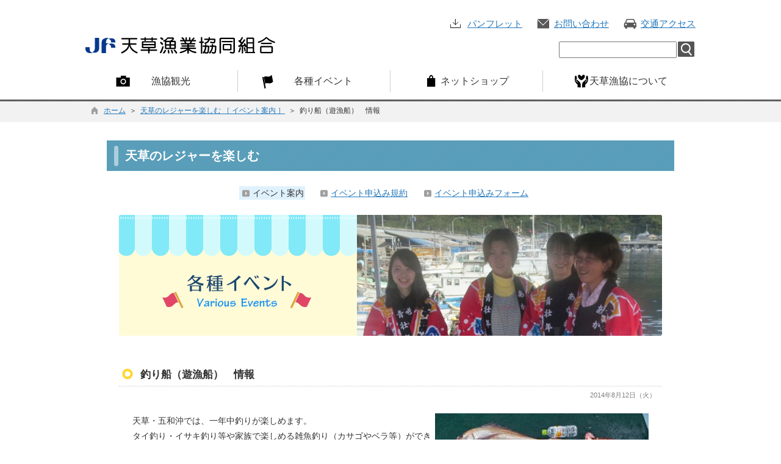

--- FILE ---
content_type: text/html; charset=utf-8
request_url: http://www.jf-amakusa.jp/imgkiji/pub/Detail.aspx?c_id=23&id=425&type=top
body_size: 32791
content:
<!DOCTYPE html PUBLIC "-//W3C//DTD XHTML 1.0 Transitional//EN" "http://www.w3.org/TR/xhtml1/DTD/xhtml1-transitional.dtd">
<html xmlns="http://www.w3.org/1999/xhtml" lang="ja" xml:lang="ja" xmlns:fb="http://ogp.me/ns/fb#">
<head id="ctl00_Head1"><meta http-equiv="Content-Type" content="text/html; charset=UTF-8" />
<!-- add 2013/07/10 IE10対策・互換モード指定
================================================== -->
<meta http-equiv="X-UA-Compatible" content="IE=EmulateIE9" />
<!--[if lt IE 9 ]>
<meta http-equiv="X-UA-Compatible" content="IE=edge, chrome=1" />
<![endif]--> 
<meta name="format-detection" content="telephone=no" /><title>
	天草のレジャーを楽しむ イベント案内 / 天草漁業協同組合　ホームページ
</title>
<script type="text/javascript" language="JavaScript">
<!--
    // add 2014/07/25 uemoto 動画タグios7以降対応 start
    if(window.addEventListener) {
        window.addEventListener("load", $thispage$onload);
    } else if(window.attachEvent) {
        window.attachEvent("onload", $thispage$onload);
    }

    function $thispage$onload() {
        var embeds = document.getElementsByTagName("embed");
        for(var i=0;i<embeds.length;i++) {
            embeds[i].setAttribute("width", embeds[i].getAttribute("width"));
        }
    }
    // add 2014/07/25 uemoto end
    
    function enterCancel(event)
    {
        if (event.keyCode == 13)
        {
            var elem;
            if(event.srcElement)
            {
                elem = event.srcElement;
            }
            else
            {
                elem = event.target;
            }
            if(elem.type!='submit' && elem.type!='textarea' && elem.tagName!='A' && elem.tagName!='a') /* 2011/04/04 a tag OK */
            {
                if (event.preventDefault) 
                {
                    event.preventDefault();
                } 
                else 
                {
                    event.returnValue = false;
                }
            }
        }
    }
    function change_size(size) {
        var theForm = document.forms[0];
        theForm.fontSize.value = size;
        theForm.submit();
    }
    
    /* Same Func is available in AjaxCalForIE6*/
    function ajaxCalOnClientShown(){
        /*IE6 does not have "maxHeight"*/
        if (typeof document.documentElement.style.maxHeight == "undefined") {
            try{
                $$("select").each(function(_itm){
                    _itm.style.visibility="hidden";
                });
            }catch(err){
            }
        }
    }    
    /* Same Func is available in AjaxCalForIE6*/
    function ajaxCalOnClientHidden(){
        /*IE6 does not have "maxHeight"*/
        if (typeof document.documentElement.style.maxHeight == "undefined") {
            try{
                $$("select").each(function(_itm){
                    _itm.style.visibility="visible";
                });
            }catch(err){
            }
        }
    }
//-->
</script>

<meta name="description" content=" イベント案内 天草のレジャーを楽しむ / 天草漁業協同組合　ホームページ" /><meta name="keywords" content="イベント案内,,天草のレジャーを楽しむ,天草漁業協同組合　ホームページ,観光,レジャー,熊本,旅" /><link href="http://www.jf-amakusa.jp/common/themes/Default.css" rel="stylesheet" type="text/css" /><link href="http://www.jf-amakusa.jp/common/themes/stylesheet.css" rel="stylesheet" type="text/css" /><link href="http://www.jf-amakusa.jp/imgkiji/designcss/design01.css" rel="stylesheet" type="text/css" /><link href="http://www.jf-amakusa.jp/common/themes/fontSizeN.css" rel="stylesheet" type="text/css" /><link rel="stylesheet" type="text/css" href="../../common/themes/uiW.css" /><link href="http://www.jf-amakusa.jp/common/themes/default_body.css" rel="stylesheet" type="text/css" /><meta property="og:type" content="article" /><meta property="og:title" content="釣り船（遊漁船）　情報" /><meta property="og:image" content="http://www.jf-amakusa.jp/common/images/ogp/og_image.png" /><meta property="og:url" content="http://www.jf-amakusa.jp/imgkiji/pub/detail.aspx?c_id=23&amp;id=425" /><meta property="og:description" content=" イベント案内 天草のレジャーを楽しむ / 天草漁業協同組合　ホームページ" /><meta property="og:site_name" content="天草漁業協同組合　ホームページ" /><meta property="og:locality" content="Kumamoto-shi" /><meta property="og:region" content="Kumamoto" /><meta property="og:country-name" content="Japan" /></head>
<body class="haikei">
<form name="aspnetForm" method="post" action="Detail.aspx?c_id=23&amp;id=425&amp;type=top" id="aspnetForm" enctype="multipart/form-data">
<div>
<input type="hidden" name="__VIEWSTATE" id="__VIEWSTATE" value="/[base64]/ATxhIGhyZWY9Imh0dHA6Ly93d3cuamYtYW1ha3VzYS5qcC9EZWZhdWx0LmFzcHg/[base64]/[base64]/[base64]/[base64]/jgYTlkIjjgo/[base64]/jgYTlkIjjgo/jgZvjga/jgIHpmo/mmYLjgYrlvoXjgaHjgZfjgabjgYrjgorjgb7jgZnjgII8YnI+PGZvbnQgY29sb3I9IiNmZjAwMDAiPuWQhOiIuTxmb250IHNpemU9IjUiPumanOWus+S/[base64]/jgYTlkIjjgo/[base64]/jgYTlkIjjgo/jgZvjga/jgIHpmo/mmYLjgYrlvoXjgaHjgZfjgabjgYrjgorjgb7jgZnjgII8YnI+PGZvbnQgY29sb3I9IiNmZjAwMDAiPuWQhOiIuTxmb250IHNpemU9IjUiPumanOWus+S/[base64]/jgYTlkIjjgo/[base64]/jgYTlkIjjgo/jgZvjga/jgIHpmo/mmYLjgYrlvoXjgaHjgZfjgabjgYrjgorjgb7jgZnjgII8YnI+PGZvbnQgY29sb3I9IiNmZjAwMDAiPuWQhOiIuTxmb250IHNpemU9IjUiPumanOWus+S/[base64]/[base64]/44OzIiB0aXRsZT0i44Ki44OJ44OT44Oq44O844OA44O844OA44Km44Oz44Ot44O844OJ44Oc44K/[base64]/heimgeOBp+OBmeOAgjxiciAvPlBERuabuOmhnuOCkuOBlOimp+OBq+OBquOCi+WgtOWQiOOBr+OAgUFkb2JlIFJlYWRlcuOBjOW/[base64]/ATxhIGhyZWY9Imh0dHA6Ly93d3cuamYtYW1ha3VzYS5qcC9EZWZhdWx0LmFzcHg/[base64]/[base64]" />
</div>

<div>

	<input type="hidden" name="__VIEWSTATEGENERATOR" id="__VIEWSTATEGENERATOR" value="AD9943C0" />
	<input type="hidden" name="__EVENTVALIDATION" id="__EVENTVALIDATION" value="/wEWAwLkt4nwBgLkvdL6AQKd+e+UAScqvBTNBlpPDNqgYquhNmKxrWfV" />
</div>
<div class="mainBg">



<div id="headerAreaDef">

<a name="top"></a>
<map id="header_img" name="header_img"><area shape="rect" alt="総合トップへ" coords="8,10,180,60" href="http://www.jf-amakusa.jp/default.aspx?site=1" /></map><div id="header">
<div id="headImgArea">
    <img id="ctl00_ImgHeader" class="headerImg" usemap="#header_img" src="http://www.jf-amakusa.jp/common/images/headerimg/head.jpg" alt="天草漁業協同組合　ホームページ" style="border-width:0px;" />
            
            <!-- ヘッダーメニュー -->
            <div id="headLink">
                <span id="panf"><a href="http://www.jf-amakusa.jp/kiji/pub/Default.aspx?c_id=9">パンフレット</a></span>
                <span id="toi"><a href="http://www.jf-amakusa.jp/entry/pub/Default.aspx?c_id=43">お問い合わせ</a></span>
                <span id="access"><a href="http://www.jf-amakusa.jp/one_html3/pub/Default.aspx?c_id=44">交通アクセス</a></span>
            </div>
            <div class="clear"></div>
            <!-- グローバルナビ -->
            <div id="navi">
                <div id="navi2" class="menu"><a href="http://www.jf-amakusa.jp/imgkiji/pub/Default.aspx?c_id=39">漁協観光</a></div>
                <div id="navi3" class="menu"><a href="http://www.jf-amakusa.jp/imgkiji/pub/Default.aspx?c_id=23">各種イベント</a></div>
                <div id="navi4" class="menu"><a href="http://shop.amakusa-web.jp/amakusagyokyou" target="_blank">ネットショップ</a></div>
                <div id="navi5" class="menu last"><a href="http://www.jf-amakusa.jp/one_html3/pub/Default.aspx?c_id=5">天草漁協について</a></div>
                <div class="clear"></div>
            </div>
        
</div>


    <div id="search">
        <input name="ctl00$TxtSearch" type="text" id="ctl00_TxtSearch" class="searchBox" /><input type="image" name="ctl00$BtnSearch" id="ctl00_BtnSearch" class="btnSearch" src="../../common/images/top1/btn_search.jpg" alt="検索" style="border-width:0px;" />
        <div class="clear"></div>
    </div>
</div>

<!--//文字サイズ切替え -->

<!--div id="fontSize">
    <div id="fontRight">
    文字サイズ
    <ul>
        <li><a href="#top" onclick="change_size('fontSizeS');">小</a></li>
        <li><a href="#top" onclick="change_size('fontSizeN');">中</a></li>
        <li><a href="#top" onclick="change_size('fontSizeB');">大</a></li>
    </ul>
    </div>
</div-->

</div>

    <!--div id="headerTabNon">
    </div-->
<div id="pankuzu"><div class="pankuzu-inner"><a href="http://www.jf-amakusa.jp/Default.aspx?site=1" class='sizeA' >ホーム</a>&nbsp;&nbsp;＞&nbsp;&nbsp;<a href="http://www.jf-amakusa.jp/imgkiji/pub/default.aspx?c_id=23&amp;pg=1" class='sizeA' >天草のレジャーを楽しむ ［ イベント案内 ］</a>&nbsp;&nbsp;＞&nbsp;&nbsp;釣り船（遊漁船）　情報</div></div>

<div id="container">



<div id="headerTtl">

<h1 id="main_title"><span id="ctl00_LblHeaderTitle">天草のレジャーを楽しむ</span></h1>
<div class="navibtn" style="display:none;">
    <img id="ctl00_ImgSpacer" src="http://www.jf-amakusa.jp/common/images/spacer.gif" alt=" " style="border-width:0px;" />
    <img src="http://www.jf-amakusa.jp/common/images/spacer.gif" alt="">
    <a href="http://www.jf-amakusa.jp/Default.aspx?site=1" target="_top"><img src="http://www.jf-amakusa.jp/common/images/btnHome.gif" alt="ホーム" title="ホーム" hspace="0" border="0"></a>
</div>
<div class="clear"></div>

</div>




    
    <table class="catGroup">
        <tr><td><div class="catgrouplink_b"><span>イベント案内</span></div></td><td><div class="catgrouplink_a"><a href="http://www.jf-amakusa.jp/one_html3/pub/default.aspx?c_id=21" target="_top">イベント申込み規約</a></div></td><td><div class="catgrouplink_a"><a href="https://secnet.kumamoto-net.ne.jp/jf-amakusa.jp/entry/pub/default.aspx?c_id=46" target="_top">イベント申込みフォーム</a></div></td></tr>
    </table>
    




<div id="cont_body">
    <!-- 概要文（ヘッダー） -->
<div class="gaiyobun_header"><p align="center"><img title="各種イベント" alt="各種イベント" src="http://www.jf-amakusa.jp/common/UploadFileDsp.aspx?c_id=-1&amp;id=23&amp;flid=3500"><div align="left">&nbsp;</div></p></div>

    

<div style="margin:0px auto 0px auto;"></div>


    <h2 class="title">釣り船（遊漁船）　情報</h2>
    
    
    <div class="updDate">2014年8月12日（火）</div>

    


<div id="mainBaseInfo">
   <img src="http://www.jf-amakusa.jp/common/UploadFileDsp.aspx?c_id=23&id=425&set_pic=1&gzkbn=0" border="0" alt="turi" title="turi" class="mainImage" />天草・五和沖では、一年中釣りが楽しめます。<br />タイ釣り・イサキ釣り等や家族で楽しめる雑魚釣り（カサゴやベラ等）ができます。<div class="indent"></div>
</div>



<div id="mainShosai">

    
    
    
    <table class="containerWidth">
    
		<tr>
		    <td colspan="2"><div style="clear: both;"><h3 class="title"><font color="#ff0000" size="5"><table class="templateForTwoImages" cellSpacing="10"><tbody><tr><td class="borderWith" style="text-align: center;"><img title="鯛釣り" alt="鯛釣り" src="http://www.jf-amakusa.jp/common/UploadFileDsp.aspx?c_id=23&amp;id=425&amp;sub_id=3&amp;flid=1757"></td><td class="borderWith" style="text-align: center;"><img title="famiry" alt="famiry" src="http://www.jf-amakusa.jp/common/UploadFileDsp.aspx?c_id=23&amp;id=425&amp;sub_id=3&amp;flid=1758"></td></tr><tr><td class="border0" style="vertical-align: text-top;"><p><font color="#0000ff">一年を通して楽しむことが出来る鯛釣り！</font></p><p>&nbsp;</p></td><td class="border0" style="vertical-align: text-top;"><p><font color="#0000ff">家族やお友達と船釣りが楽しむ事ができますよ！</font></p></td></tr></tbody></table><br>ベテラン漁師</font>が船頭をします。</h3><h3 class="title"><font size="5">初心者からベテランまで気軽にお問い合わせ下さい。</font>tel&nbsp; 0969-33-0240</h3><table class="border0" style="margin: 0px 5px; width: 47%; float: right;"><tbody></tbody></table></div><p><br>その他（ジギング‥）お問い合わせは、随時お待ちしております。<br><font color="#ff0000">各船<font size="5">障害保険・トイレ完備</font>しております。</font><br>&nbsp;</p><p>&nbsp;</p></td>
	    </tr>
    
    
    

    </table>


</div>


<div class="updDate">最終更新日［2015年9月28日］</div>

 


<div id="toiawaseInfo">
	<div class="toiText">このページに関する<br />お問い合わせは</div>
	<div class="toiKugiri"></div>
	<div class="toiData">
	    五和支所<br />
	    電話：0969-33-0211<br />
	    ファックス：0969-33-0816<br />
	    
	    
	    <img id="ctl00_MainContents_ctl00_ToiawaseImage" class="ToiawaseMail" src="../../common/ToiawaseImage.ashx?strData=E-Mail%3ajfamakusa-ituwa%40dune.ocn.ne.jp" style="border-width:0px;" />
	    
	</div>
</div>


<div class="footerSoegaki">
	
	<!-- PDFリーダーの説明 -->
			<div class="pdfReaderDownload"><a href="http://get.adobe.com/jp/reader/" target="_adobe"><img border="0"src="http://www.jf-amakusa.jp/common/images/get_adobe_reader.gif" alt="アドビリーダーダウンロードボタン" title="アドビリーダーダウンロードボタン" align="absmiddle" /></a><br/>新しいウィンドウで表示</div>
			<div class="pdfReaderSetsumei">※資料としてPDFファイルが添付されている場合は、Adobe Acrobat(R)が必要です。<br />PDF書類をご覧になる場合は、Adobe Readerが必要です。正しく表示されない場合、最新バージョンをご利用ください。<br /></div>
			<div class="clear"></div>
			     
</div>


    


    


 </div>
 







<div class="indent"></div>

<div id="footerbtn" style="display:none;">
    <img id="ctl00_ImgSpacer2" src="http://www.jf-amakusa.jp/common/images/spacer.gif" alt=" " style="height:25px;border-width:0px;" />
    <img src="http://www.jf-amakusa.jp/common/images/spacer.gif" alt="">
    <a href="http://www.jf-amakusa.jp/Default.aspx?site=1" target="_top"><img src="http://www.jf-amakusa.jp/common/images/btnHome.gif" alt="ホーム" title="ホーム" hspace="0" border="0"></a>
</div>

</div>




</div>
<div id="footBg">
    <div id="pagetop">
        <div id="pagetopLink">
            
                    <a href="#top">ページトップへ</a>
                
            <div class="clear"></div>
        </div>
    </div>

    <div id="siteinfo">
        
                
                <div id="footerMenu">
                    <a href="http://www.jf-amakusa.jp/entry/pub/Default.aspx?c_id=43">お問い合わせ</a>｜
                    <a href="http://www.jf-amakusa.jp/one_html3/pub/Default.aspx?c_id=11">サイトについて</a>｜
                    <a href="http://www.jf-amakusa.jp/sitemap/pub/default.aspx?c_id=4">サイトマップ</a>｜
                    <a href="http://www.jf-amakusa.jp/kihon/pub/Default.aspx?c_id=10">リンク集</a>
                </div>
                <div id="siteinfoArea">
                    <div id="siteinfoL"><img src="http://www.jf-amakusa.jp/common/images/top1/footer.gif" alt="JF天草漁業協同組合" title="JF天草漁業協同組合" /></div>
                    <div id="siteinfoR">
                        
                                〒 863-0021
                                熊本県天草市港町10-19
                                Tel： 0969-27-7371
                                Fax： 0969-27-7375
                            
                    </div>
                    <div class="clear"></div>
                </div>
            
        <span id="ctl00_LblCopyrights"><div id="copyright"><p>Copyright(C) Amakusa fisheries cooperative. All Rights Reserved.</p></div></span>
    </div>
    <div class="clear"></div>
</div>


<input type="hidden" name="fontSize" value="" />

</form>
<noscript>本サイトは一部のページ・機能にJavascriptを使用しております。</noscript>

<script type="text/javascript" src="/common/js/ajaxCalForIE6.js"></script>
<!-- Google tag (gtag.js) --> <script async src="https://www.googletagmanager.com/gtag/js?id=G-WCP18WVL7M"></script> <script>   window.dataLayer = window.dataLayer || [];   function gtag(){dataLayer.push(arguments);}   gtag('js', new Date());    gtag('config', 'G-WCP18WVL7M');   gtag('config', 'UA-65290577-1'); </script>

</body>
</html>

--- FILE ---
content_type: text/css
request_url: http://www.jf-amakusa.jp/imgkiji/designcss/design01.css
body_size: 697
content:
/*一覧ページ*/
.mainblock
{
	width: 95%;
    margin: 0 auto 30px auto;
}

.leftblock {
	text-align: center;
	width: 100px;
	overflow:hidden;
	float: left;
}
.rightblock {
	float: left;
	width:87%;
}
.gaiyou 
{
	font-size: 90%;
	margin: -30px 0px 0px 30px;
}
.line
{
	border-bottom: 1px dotted #CCCCCC;
	width:100%;
	height:1px;
	margin:10px 0;
}
.sDate
{
	font-size:90%;
	/* ※背景色は色別CSSで定義 */
	/*background-color:#F0F0F0;*/
	margin:20px auto 10px auto;
	padding:3px 7px;
}

/* 詳細画面 */
.mainImage
{
    float:right;
    margin:0 0  5px 5px;
}
/*template is hidden in IE's goukan mode*/
table.containerWidth{width:99%;}

--- FILE ---
content_type: text/css
request_url: http://www.jf-amakusa.jp/common/themes/colorType_Blue.css
body_size: 3931
content:
/******************************
 *	共通エリアCSS切替用のスタイルシートクラス
 *	ブルーパターン
 ******************************/


/*パン屑リストのアイコン*/
#pankuzu .pankuzu-inner
{
    background: url("../images/CssColorType/home_b.gif") no-repeat left 9px;
}
#pankuzuMember .pankuzu-innerMember
{
    background: url("../images/CssColorType/home_b.gif") no-repeat left 9px;
}
#pankuzu_24 .pankuzu-inner_24
{
    background: url("../images/CssColorType/home24_b.gif") no-repeat left 43px;
}


/*ページタイトル*/
#headerTtl
{
	background:url("../images/CssColorType/pageTitle_b.gif") repeat 0px center;
	color:#ffffff;
}
#headerTtl H1
{
	background:url("../images/CssColorType/pageTitle_icon.png") no-repeat 12px 8px;
}
#headerTtl_24
{
	background:url("../images/CssColorType/pageTitle24_b.gif") repeat 0px center;
	color:#ffffff;
}
#headerTtl_24 H1
{
	background:url("../images/CssColorType/pageTitle_icon.png") no-repeat 12px 8px;
}
/* カテゴリーグループ リンクメニュー */
/* - 未選択 */
.catgrouplink_a
{
    padding: 2px 2px 2px 22px;
    margin: 5px 20px 5px 0;
	background:url("../images/CssColorType/catGroup_b.gif") no-repeat 5px 6px;
}
/* - 選択中 */
.catgrouplink_b
{
    padding: 2px 2px 2px 22px;
    margin: 5px 20px 5px 0;
	background:url("../images/CssColorType/catGroup_b.gif") no-repeat 5px 6px;
}

/* 各ページ一覧の分類帯 */
.bunrui {
	width: 99%;
	font-size: 1.2em;
	text-align: left;
	line-height: 140%;
	margin:0px auto 15px auto;
	padding: 0px 0 3px 7px;
	border-left: #999999 solid 6px;
	border-bottom: #999999 dashed 1px;
	letter-spacing: 1px;
	/* ※文字色は色別CSSで定義 */
	/*color:#353535;*/
}

/* 各ページ一覧リスト */
ul.list
{
	margin:0px 15px 30px 15px;
}
ul.list li 
{
	list-style-type:none;
	list-style-position:outside;
	margin:4px auto 4px auto;
	padding:2px 0px 2px 15px;
	background:url("../images/top1/ya.gif") no-repeat 4px 10px;
	line-height:1.4;
}


/*記事タイトル*/
h2.title
{
	background: url("../images/CssColorType/kijiTitle_b.gif") no-repeat 5px 9px;
	padding:3px 0px 3px 35px;
	margin:0px 0px 5px 0px;
	font-size: 1.2em;
	font-weight:bold;
	border-bottom:dotted 1px #CCCCCC;
}
#container_24 h2.title
{
	background: url("../images/CssColorType/kijiTitle24_b.gif") no-repeat 5px 9px;
}
/*段落見出しタイトル*/
h3.title{
	font-weight: bold;
	font-size:1.05em;
	text-align: left;
	line-height: 1.4;
	margin: 10px auto 10px auto;
	padding: 0 0 2px 10px;
	border-bottom:dashed 1px #86C5E8;
	letter-spacing: 1px;
	/* ※文字色は色別CSSで定義 */
	/*color:#353535;*/
}

/* タブデザイン（新着、ランキングなど） */
.tabMenu
{
    width:100%;
	border-bottom:solid 2px #999999;
	padding:0 5px;
	margin-bottom:10px;
}
.tabMenu a
{
	text-decoration:none;
}
.menuSel
{
	width:200px;
    height:32px;
	margin: 0px 0px 0px 20px;
	padding-top:5px;
	text-align:center;
	border-top:solid 2px #999999;
	border-left:solid 2px #999999;
	border-right:solid 2px #999999;
	position:relative;
	top:2px;
	float:left;
}
.menuNoSel
{
	width:200px;
    height:32px;
	margin: 0px 0px 0px 20px;
	padding-top:5px;
	text-align:center;
	border:solid 2px #999999;
	position:relative;
	top:2px;
	float:left;
}

/* テーブルリスト */
TABLE.table1 th,TABLE.table2 th
{
	background-color:#E3F1FE;
}

/* サブタイトル（サイトマップ） */
.titleBox{
	margin-bottom:10px;
	padding: 3px 10px;
	font-size:1.05em;
	font-weight:bold;
    background-color:#E3F1FE;
}

/* 入力フォーム 設問 （entry） */
.inputfrm_q_title
{
    width:88%;
    margin:20px auto 5px auto;
    padding:7px 20px 7px 50px;
    font-weight:bold;
    border-top:solid 3px #0066BD;
    background-color:#E3F1FE;
}
